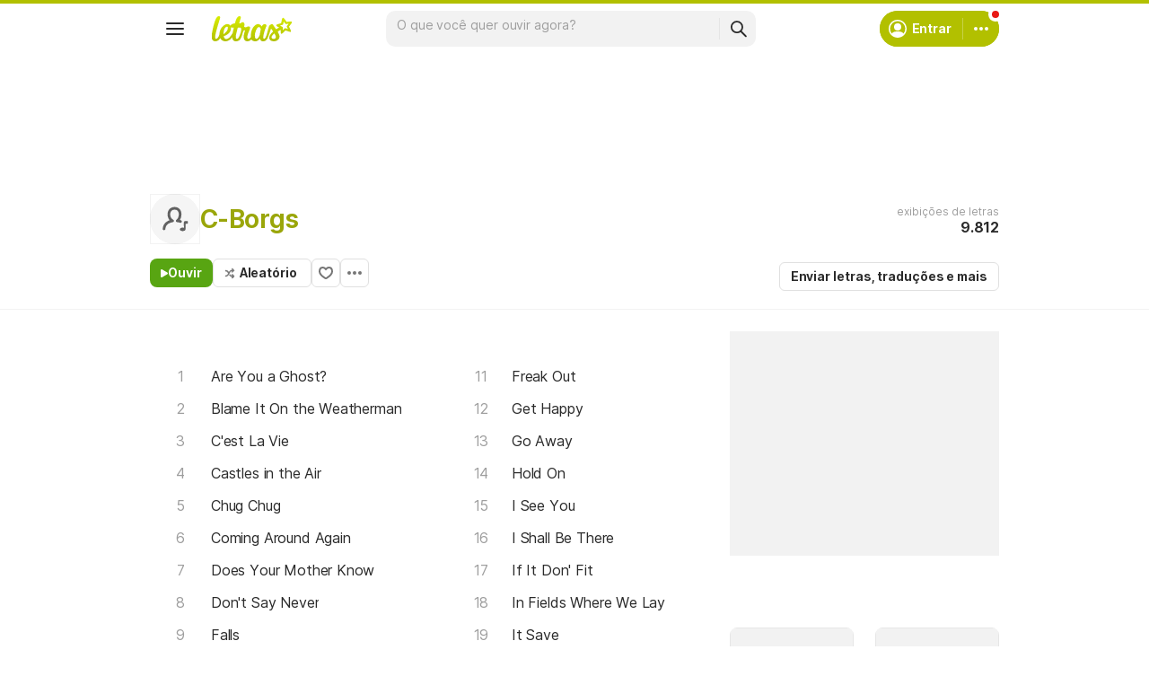

--- FILE ---
content_type: text/html; charset=utf-8
request_url: https://ssi.letras.mus.br/artist/21026/favorite.ssi?dns=c-borgs
body_size: -32
content:
<a data-id="21026" data-name="artist" data-params="dns=c-borgs" data-text="Adicionar aos favoritos" data-activetext="Adicionar aos favoritos" class="buttonFavorite" title="Adicionar aos favoritos" href="javascript:;">Adicionar aos favoritos</a>

--- FILE ---
content_type: text/html; charset=utf-8
request_url: https://www.google.com/recaptcha/api2/aframe
body_size: 152
content:
<!DOCTYPE HTML><html><head><meta http-equiv="content-type" content="text/html; charset=UTF-8"></head><body><script nonce="IGv6EZFwC2iXD-RRW9CkzA">/** Anti-fraud and anti-abuse applications only. See google.com/recaptcha */ try{var clients={'sodar':'https://pagead2.googlesyndication.com/pagead/sodar?'};window.addEventListener("message",function(a){try{if(a.source===window.parent){var b=JSON.parse(a.data);var c=clients[b['id']];if(c){var d=document.createElement('img');d.src=c+b['params']+'&rc='+(localStorage.getItem("rc::a")?sessionStorage.getItem("rc::b"):"");window.document.body.appendChild(d);sessionStorage.setItem("rc::e",parseInt(sessionStorage.getItem("rc::e")||0)+1);localStorage.setItem("rc::h",'1767291603004');}}}catch(b){}});window.parent.postMessage("_grecaptcha_ready", "*");}catch(b){}</script></body></html>

--- FILE ---
content_type: image/svg+xml
request_url: https://akamai.sscdn.co/letras/common/static/img/sprites/sprite-logos-5c0b111d.svg
body_size: 8129
content:
<?xml version="1.0" encoding="utf-8"?><svg width="173" height="146" viewBox="0 0 173 146" xmlns="http://www.w3.org/2000/svg" xmlns:xlink="http://www.w3.org/1999/xlink"><svg width="173" height="35" fill="none" viewBox="0 0 173 35" id="academy" xmlns="http://www.w3.org/2000/svg"><path fill-rule="evenodd" clip-rule="evenodd" d="M124.14 0c1.55 0 1.24 1.49 1.17 1.74l-.02.08c-.44 1.5-3.72 12.13-4.1 14.88v.1c-.22 1.73-.18 3.1.7 3.1 1 .02 2-1.01 3.06-3.98 0-.39 0-.78.04-1.17.44-5.11 4.8-7.86 6.57-8.04 1.35-.13 2.66.32 3.34 1.5a4 4 0 0 1 .45 1.46c.66 5.87-6.48 7.74-6.48 7.74v.03c.02.3.22 2.83 2.49 2.6 2-.2 4.06-2.66 5.13-4.14l.11-.4c.57-2.06 1.26-4.46 1.43-5l.04-.12.72-2.38c.61-1.86 3.95-1.84 3.39.53l-.02.06c-.05.2-.1.36-.15.46l-.01.01.02-.03a4.4 4.4 0 0 1 2.94-2.18l.12-.03c.56-.13 2.09-.41 3.03.76.42.52.68 1.03.78 1.83.06-.04 1.2-1.25 2.38-1.93a5.65 5.65 0 0 1 3.26-.7c1.75.3 2.64 1.72 2.74 3.54.07 1.32-.32 2.84-.58 3.74l-.08.25c-.2.65-.35 1.24-.52 1.86l-.1.36c-.17.65-1.48 4.7 2.09 2.63l.13-.08c-.02-.6.03-1.17.06-1.53.16-2.02 2.4-8.62 2.67-9.38.93-2.62 4.22-1.33 3.64.32l-.2.52c-.37.98-.66 1.8-.88 2.42l-.84 2.4-.28.81-.09.28a12.77 12.77 0 0 0-.74 3.08c0 .76.2 1.14.88 1.2 1.61.12 2.91-1.15 3.81-3.32.44-1.05 1.99-6 2.68-7.84.85-2.27 4.23-1.34 3.87.29-.3 1.38-2.04 6.44-2.43 7.6l-.53 1.6-.96 2.94 2.58-1.24c1.46-.72 2.08 1.14 1 1.74-1.1.63-2.53 1.25-4.06 1.91l-.48.2-2.18 5.8-.04.1c-.61 1.78-1.44 3.64-2.65 4.7a4.86 4.86 0 0 1-6.13.42c-1.56-1.14-2.49-4.36.55-7.8 1.13-1.27 3.7-2.7 7.72-4.29l.51-1.4.19-.52.1-.28a7.52 7.52 0 0 1-3.22 2.15c-2.75.85-3.87-.08-4.3-1.34l-.43.34c-2.06 1.66-7.23 2.76-5.97-3.07v-.05c.2-.83.76-2.8 1-3.73v-.05c.25-.93 1-2.7.49-3.49-.65-.99-1.95-.35-2.57.07h-.02c-.62.42-1.7 1.36-2.33 3.56l-.07.26c-.34 1.2-.7 2.35-.86 3.1v.03c-.17.8-.41 1.55-.54 2.22l-.01.09c-.28 1.44-.5 1.76-.9 2.08-.42.32-1.87.53-2.47-.18-.46-.55-.3-1.57.29-4.15.28-1.21.7-2.64 1.03-3.8l.19-.69c.4-1.46.6-2.25.12-2.77-.76-.84-2.46.08-3.22.89a6.23 6.23 0 0 0-1.44 2.48c-.32.9-.96 3.34-1.23 4.5l-.07.3c-.75 3.19-1.09 3.77-2.63 3.72-1.33-.05-1.4-1.18-1.26-2.27a8.07 8.07 0 0 1-4.95 2.3c-1.3.15-3.7-.42-4.98-3.11-.96 1.67-2.41 3.1-4.72 3.1-.1 0-.2 0-.31-.02h-.17c-2.34-.02-2.49-2.9-2.49-2.9l-.01.02c-.18.31-1.7 2.88-3.95 2.88-2.03 0-2.99-1.05-3.6-2.27a3.26 3.26 0 0 1-.23-.58c-1.49 2.72-3.27 2.85-4.14 2.85h-.24c-2.33-.02-2.48-2.9-2.48-2.9l-.01.02c-.18.31-1.7 2.88-3.94 2.88-2.02 0-3.18-.68-3.76-2.01-.2-.43-.26-.89-.34-1.46a8.69 8.69 0 0 1-3.25 2.9c-2.55 1.26-5.43.5-6.54-1.35-.15-.25-.3-.53-.43-.82-1.48 2.61-3.23 2.74-4.1 2.74h-.23c-2.32-.02-2.47-2.9-2.47-2.9l-.03.03c-.26.36-2.16 2.87-4.37 2.87-2.03 0-2.74-.68-3.31-2.01l-.03-.08c-.16-.36-.25-.6-.31-.99l-.01-.04c-.04-.24-.12-.42-.12-.92v-.1c-.07-.96-.06-1.86.2-3.36l.02-.08.1.03.53.17h.04l.05.02.09.03c.45.12.8.19 1.11.2.53.03.99-.09 1.34-.46.35-.38.43-.85.36-1.38a5.38 5.38 0 0 0-.32-1.14l-.03-.09-.04-.08c-.12-.3-.26-.66-.47-1.11l-.01-.04-.13-.28-.48-1.08c1.2-1.73 2.7-2.82 4.04-2.82 2.43 0 3.43 2.28 3.43 2.28.92-2.54 3.22-2.65 4-1.75.43.5.5 1.1-.06 2.02-.37.59-2.33 5.92-2.52 8.84v.16l-.01.01c-.03 1.02.22 1.51.6 1.65.6.06 1.28-.83 1.7-1.64a5.5 5.5 0 0 0 .56-2.38 9.26 9.26 0 0 1 1.56-5.45c2.56-3.91 6.23-4.46 7.8-2.8 1.54 1.63 1.07 3.08.86 3.62l-.01.02c-.21.52-.86 1.09-1.57 1-.7-.1-1.28-.44-1.14-1.37v-.02c.16-.95-.15-2.84-2.2-1-2.04 1.83-2.18 7.85-.94 9.35 1.53 1.86 4.04.35 5.24-1.2l.17-.22c.5-.65.94-1.18 1.27-1.6.03-.45.08-.92.14-1.41.52-4.53 3.76-8.1 6.2-8.1 2.43 0 3.43 2.27 3.43 2.27.91-2.54 3.21-2.65 4-1.75.42.5.5 1.1-.07 2.02-.37.59-2.33 5.92-2.51 8.84v.16l-.02.01v.07c-.01.97.24 1.45.62 1.58.58.06 1.27-.83 1.68-1.64l.04-.09c.28-.57.72-1.57 1.2-2.7v-.09l.06-.58c.53-4.53 3.77-8.1 6.21-8.1 1.88 0 2.91 1.35 3.28 1.96l.04-.16.04-.16.02-.07c1.12-4.3 2.23-8.25 4.6-8.25Zm39.94 24.81-.17.08c-2.42 1.22-4.4 2.63-5.14 4.12-.63 1.26-.08 2.3.73 2.54 1.15.34 2.3-.8 3.09-2.84l.02-.06 1.47-3.84Zm-61.7-15.5c-.95 0-2.28 1.54-3.21 4.71-.93 3.19-.36 5.9 1.02 5.9 1.37 0 3.02-3.03 3.04-3.87.02-.85.85-4.55.85-4.55.08-1.08-.74-2.2-1.7-2.2Zm-25.07 0c-.95 0-2.29 1.54-3.22 4.71-.93 3.19-.35 5.9 1.02 5.9 1.38 0 2.87-2.85 3.05-3.87l.01-.1c.2-1.06.67-3.18.84-4.45.16-1.32-.75-2.2-1.7-2.2Zm39.72 0c-.95 0-2.3 1.54-3.22 4.71-.93 3.19-.36 5.9 1.02 5.9 1.17 0 2.54-2.18 2.94-3.36v-.02l.04-.19.08-.46c.1-1.08.84-4.4.84-4.4.08-1.07-.74-2.18-1.7-2.18ZM131.7 9c-.98.1-3.1 1.38-3.06 6.7.78-.39 2.48-1.96 3.22-3.25.63-1.1 1.35-3.6-.16-3.45Z" fill="url(#aaa)"/><path fill-rule="evenodd" clip-rule="evenodd" d="M25.48 0c1.5 0 1.39 1.2 1.37 1.32v.01l-1.37 4.54h1.4c.17 0 .3-.74 1.74-.7 1.39.02 2.06 1 1.64 2.49l-.01.05c-.46 1.57.22 1.78 1.25 1.78 1.04 0 1.24-.52 2.59-.5 2.16.04 1.23 1.86 1.05 2.3l-.05.12c-.15.37-.35.9-1.03 2.52l-.1.22c-1.47 3.43-1.34 5.48.14 5.48.7 0 1.49-.8 2.11-1.6-.06-.98 0-2.13.16-3.47.54-4.47 3.83-8 6.3-8 2.48 0 3.5 2.24 3.5 2.24.93-2.5 3.27-2.61 4.06-1.72.44.48.52 1.07-.06 1.99-.37.58-2.37 5.85-2.56 8.73v.18c-.04 1 .22 1.49.61 1.63.6.05 1.3-.82 1.72-1.63.91-1.78 2.46-8.37 3.02-9.71.29-.69 1.44-1.31 1.95-1.58.3-.16 1.25-.26 1.71.5l.02.02c.47.77 2.73 3.9 2.73 3.9l.13-.1c.3-.17 1.08-.63 2.14-1.17-4.22-2.4-3.7-2.39 1.8-4.2l.09-.39c1.42-6.02 1.28-5.85 5.33-.6l.92-.1c5.5-.7 5.28-.53 1.35 4.45 2.7 5.85 2.9 5.64-3.38 3.53l-.41.34c-4.31 3.54-4.47 3.79-4.3-.93l-.06.03c-.96.45-2.15 1.26-2.15 1.26l.08.14c.3.56 1.5 2.78 1.62 3.77.34 3-3.05 4.83-5.04 4.83-5.07 0-4.57-3.6-4.04-5.05.26-.7 1.43-2.2 3.15-3.78-.24-.56-1.66-2.62-1.83-2.62-.07 0-1.82 5.3-2.77 7.54-1.7 4-4.05 3.91-5 3.91-2.36-.02-2.51-2.87-2.51-2.87l-.02.03c-.18.3-1.73 2.84-4 2.84-2.06 0-3.24-.67-3.83-1.98l-.04.05c-.74.86-2.01 1.93-3.74 1.93-2.9 0-3.13-2.8-3.25-4.16-.11-1.36.89-4.55 1.03-5l.01-.03c.15-.43.45-.8-.52-.8-1 0-1.71 3.99-2.6 5.93l-.12.24c-.91 1.97-1.9 3.82-5.2 3.82-2.25 0-3.13-2.2-3.25-4.02a7.62 7.62 0 0 1-5.85 4.04c-1 .1-3.75-.42-5.06-3.08-.97 1.66-2.45 3.06-4.79 3.06-2.83 0-3.5-3.52-3.19-5.33l.03-.16c.22-1.19 1.13-5.77 1.8-8.3l.1-.34C3.1 3.7 4.18 0 6.53 0c1.58 0 1.38 1.33 1.38 1.33l-.11.35c-.65 2-3.9 12.15-4.25 14.77l-.02.1c-.21 1.7-.17 3.06.72 3.06 1.02.01 2.04-1 3.1-3.93 0-.37.02-.75.05-1.16.44-5.05 4.87-7.77 6.67-7.94 1.37-.13 2.71.31 3.4 1.49.6-1.9 4.22-2.2 4.22-2.2V5.8c.1-.62.96-5.8 3.79-5.8Zm-7.55 9.48v-.05h.01c.3.05.73.04 1.37.04h1.24l-1.19 5.08-.04.07c-.32.6-2.73 4.84-5.44 5.1-2.36.23-2.51-2.37-2.52-2.58v-.02s7.23-1.84 6.57-7.64Zm22.36 4.36c.95-3.15 2.32-4.67 3.3-4.67.96 0 1.8 1.1 1.72 2.17 0 0-.85 3.67-.86 4.5-.03.84-1.71 3.84-3.12 3.84-1.4 0-1.99-2.69-1.04-5.84Zm17.35 1 .07-.05s1.12 1.16 1.44 2.7c.37 1.72-1.04 2.14-2.15 2.14-1.1 0-1.7-.74-1.75-1.64-.05-.92 1.99-2.78 2.4-3.14ZM24.3 9.49h2.06c.08.01 1.36.2.9 2.79-.12.65-.16 1.2-.82 3.07l-.03.09c-1.11 3.1-2.1 4.2-3.15 4.2-.92 0-.99-1.44-.75-3.2l.01-.05a73.01 73.01 0 0 1 1.67-6.54l.1-.36Zm-10.1-.67c1.53-.15.8 2.33.16 3.42a10.66 10.66 0 0 1-3.27 3.22c-.04-5.28 2.12-6.55 3.11-6.64Zm51.75-4.7 1.33 1.82.02.02c.65.87 1.2.62 3.4.3l.13-.01c-2.39 2.79-2.39 1.99-.62 5.14-3.42-1.32-2.57-1.52-5.26.98.17-3.57.66-2.78-2.62-4.4 2.71-.75 2.88-.65 3.14-1.74l.48-2.1Z" fill="url(#aab)"/><defs><linearGradient id="aaa" x1="122.02" y1="0" x2="122.02" y2="35.05" gradientUnits="userSpaceOnUse"><stop stop-color="#D75CFF"/><stop offset="1" stop-color="#6E24E0"/></linearGradient><linearGradient id="aab" x1="37" y1="0" x2="37" y2="22" gradientUnits="userSpaceOnUse"><stop stop-color="#EBEF00"/><stop offset="1" stop-color="#C0C400"/></linearGradient></defs></svg><svg width="132" height="29" fill="none" viewBox="0 0 132 29" id="cw-negative" y="64" xmlns="http://www.w3.org/2000/svg"><g clip-path="url(#aba)"><path d="M102.11 15.82a1 1 0 0 1-.73-.32c-2.79-3.03-7.42-4.54-12.41-4.02a.98.98 0 0 1-1.08-.85.97.97 0 0 1 .87-1.05c5.61-.59 10.88 1.15 14.08 4.64.37.39.33 1-.07 1.35a.99.99 0 0 1-.66.24Z" fill="#6624B2"/><path d="m107.48 2.67 21.51.8a3.06 3.06 0 0 1 3.05 3.1l-.56 18.9c-.05 1.67-1.5 3-3.24 2.95l-21.52-.8a3.2 3.2 0 0 1-2.2-.94l-9.74-9.91a2.64 2.64 0 0 1 .11-3.83l10.34-9.44c.6-.55 1.42-.85 2.25-.83Zm-4.76 9.98a2.5 2.5 0 0 0-2.6 2.36 2.45 2.45 0 0 0 2.45 2.49 2.5 2.5 0 0 0 2.6-2.37 2.45 2.45 0 0 0-2.45-2.48Z" fill="url(#abb)"/><path d="m128.61 4.3-20.85-.78a3.17 3.17 0 0 0-2.22.82l-9.43 8.6a2.65 2.65 0 0 0-.11 3.83l8.9 9.04c.57.58 1.34.9 2.16.93l20.86.79c1.35.03 2.49-1 2.53-2.3l.55-18.5a2.4 2.4 0 0 0-2.38-2.42Zm-32.1 9.47 9.44-8.6a2.69 2.69 0 0 1 1.88-.7l20.86.79c1.09.03 1.36.49 1.33 1.54l-.56 18.49c-.03 1.05-.51 1.31-1.6 1.28L107 25.78c-.7-.02-1.36-.3-1.84-.79l-8.38-9.12c-.43-.43-.57-.5-.56-1.1.02-.6-.15-.58.3-1Z" fill="#fff"/><path fill-rule="evenodd" clip-rule="evenodd" d="M86.82 14.34c.14.26.28.56.44.89-4.25-1.44-2.6-1.72-5.88 1.3.09-4.4.7-3.1-3.26-5.21 4.32-1.28 3.41-.26 4.25-4.6l1.54 2.15c.65.9 1.64.77 4.2.36l-1.01 1.23c.54.55 1.15 1.03 1.79 1.44l2.68-3.43c2.12-2.73-4.06-1.39-5.77-1.18C81.18.76 81 .81 79.5 8.62l-4.67 1.45c-2.37.96.2 2.4 2.35 3.4-2.07 1.06-3.48 1.94-3.48 1.94s-2.8-3.93-3.38-4.91c-.58-.98-1.76-.85-2.14-.65-.65.34-2.07 1.13-2.43 2-.7 1.68-2.62 10-3.76 12.23-.52 1.02-1.38 2.13-2.13 2.05-.48-.18-.8-.78-.76-2.05v-.11c.19-3.62 2.72-10.38 3.18-11.12.73-1.15.63-1.9.09-2.52-1-1.12-3.9-.97-5.05 2.18 0 0-1.27-2.83-4.34-2.83-3.08 0-7.16 4.46-7.83 10.1-.2 1.67-.28 3.13-.2 4.36-.78 1.02-1.77 2.02-2.62 2.02-1.83 0-2-2.58-.18-6.9 1.03-2.43 1.25-3.08 1.45-3.58.2-.5 1.52-3.36-1.22-3.4-1.67-.03-2.03.95-3.32.95-1.28 0-2.1-.12-1.52-2.1.56-1.93-.3-3.5-2.03-3.54-1.78-.04-1.94 1.22-2.15 1.22h-1.74l1.71-5.72s.65-2.25-1.3-2.25c-3.75 0-5.11 7.97-5.11 7.97s-4.5.38-5.24 2.77c-.86-1.48-2.52-2.04-4.22-1.87-2.23.22-7.73 3.63-8.27 10-.05.52-.07 1-.06 1.47-1.33 3.68-2.6 4.97-3.86 4.96-1.13-.01-1.17-1.79-.87-4C4.9 18.49 9.81 3.1 9.81 3.1S10.46.84 8.5.84c-2.98 0-4.71 5.44-6.13 10.78C1.5 14.96.27 21.31.08 22.4c-.4 2.27.57 6.4 4.09 6.4 2.9 0 4.6-1.46 5.82-3.55 1.61 3.36 5.17 3.69 6.4 3.57a8.8 8.8 0 0 0 7.14-4.78c.15 2.3 1.38 4.76 4.16 4.76 4.28 0 5.3-2.23 6.48-4.81 1.1-2.44 1.99-7.47 3.23-7.47 1.25 0 .82.5.64 1.05-.17.56-1.42 4.59-1.28 6.3.14 1.71.56 4.93 4.17 4.93a5.8 5.8 0 0 0 4.57-2.19c.72 1.66 2.3 2.19 4.86 2.19 3.02 0 4.87-3.3 4.87-3.3s.32 3.28 3.26 3.3h.07c1.1 0 3.9.42 6-4.62 1.18-2.82 3.35-9.5 3.44-9.5.2 0 1.97 2.6 2.27 3.3-2.12 1.99-3.59 3.89-3.9 4.77-.67 1.82-1.16 6.05 5.14 6.05 2.46 0 6.55-1.98 6.12-5.77-.16-1.44-2.1-4.93-2.1-4.93s2.4-1.66 3.54-1.94c-.11 5.98.09 5.47 5.45.56 5.95 2.01 7.09 2.58 5.66-.7a15.45 15.45 0 0 1-3.35-1.68Zm-69.18-1.77c1.89-.18.99 2.93.2 4.3a13.35 13.35 0 0 1-4.08 4.05c-.06-6.63 2.63-8.23 3.88-8.35Zm6.48 7.18-.1.03s-3.19 6.17-6.8 6.52c-3.06.3-3.15-3.27-3.15-3.27s9-2.32 8.18-9.65l-.01-.06c.38.07 1.02.23 1.88.23h1.44s-.85 3.38-1.44 6.2Zm9.7-2.86c-.15.83-.2 1.52-1.02 3.87-1.4 4-2.65 5.43-3.96 5.42-1.13-.02-1.21-1.83-.92-4.03.3-2.22 2.17-8.68 2.17-8.68h2.56s1.75.07 1.17 3.42Zm22.4-1.2s-1.05 4.61-1.07 5.66c-.03 1.05-2.12 4.83-3.85 4.83-1.74 0-2.46-3.39-1.29-7.35 1.18-3.96 2.86-5.87 4.07-5.87 1.2 0 2.24 1.39 2.13 2.73Zm14.5 10.49c-1.37 0-2.12-.93-2.19-2.07-.06-1.28 3.07-4.02 3.07-4.02a8 8 0 0 0 1.79 3.4c.45 2.17-1.3 2.69-2.67 2.69Z" fill="#fff"/><path d="M96.95 16.41c-4.37 0-8.97-1.32-12.04-4.64a.94.94 0 0 1 .07-1.36 1 1 0 0 1 1.38.07c3.84 4.15 10.52 4.7 15.43 3.4a.98.98 0 0 1 1.2.68.95.95 0 0 1-.69 1.17c-1.64.44-3.48.68-5.35.68Z" fill="#D0B3FF"/><path d="m117.57 19.7.02-.66c.02-.53.15-1.02.4-1.46.25-.45.6-.8 1.06-1.06a3.15 3.15 0 0 1 1.67-.37c.67.02 1.23.17 1.67.45.45.28.79.65 1.01 1.1.22.47.33.96.31 1.5l-.02.67a3.1 3.1 0 0 1-.4 1.47c-.25.44-.6.8-1.07 1.06-.46.26-1.03.38-1.69.36a3.18 3.18 0 0 1-1.66-.45 2.74 2.74 0 0 1-1-1.12 3.19 3.19 0 0 1-.3-1.48Zm2.21-.6-.02.67c0 .23.05.46.16.7.12.22.34.34.67.35.35 0 .58-.1.7-.32.12-.21.18-.45.19-.7l.02-.66c0-.24-.04-.48-.14-.71-.1-.24-.33-.36-.7-.37-.32 0-.55.1-.68.33s-.19.46-.2.7v.01Zm-8.76-6.77.02-.67c.01-.54.14-1.03.4-1.48.25-.44.61-.8 1.07-1.05a3.16 3.16 0 0 1 1.66-.36c.66.01 1.22.17 1.67.45.45.28.78.65 1 1.1.23.46.33.96.32 1.5l-.02.67a3.09 3.09 0 0 1-.4 1.47c-.25.44-.6.79-1.07 1.04-.46.26-1.03.37-1.68.36a3.2 3.2 0 0 1-1.66-.45 2.69 2.69 0 0 1-1-1.1 3.14 3.14 0 0 1-.31-1.48Zm2.23-.61-.01.66c0 .25.04.48.15.7.11.23.33.35.65.36.35 0 .58-.1.7-.32.12-.21.18-.45.19-.7l.01-.66a1.6 1.6 0 0 0-.13-.71c-.1-.24-.33-.36-.7-.37-.32 0-.55.1-.67.34-.11.23-.18.46-.18.7Zm-1.42 10.2 9.22-12.36 1.78.05-9.22 12.35-1.78-.04Z" fill="#fff"/></g><defs><linearGradient id="abb" x1="94.01" y1="28.42" x2="117.93" y2="-6.89" gradientUnits="userSpaceOnUse"><stop stop-color="#6E24E0"/><stop offset="1" stop-color="#D75CFF"/></linearGradient><clipPath id="aba"><path fill="#fff" transform="translate(0 .84)" d="M0 0h132v28H0z"/></clipPath></defs></svg><svg width="132" height="29" fill="none" viewBox="0 0 132 29" id="cw-positive" y="93" xmlns="http://www.w3.org/2000/svg"><g clip-path="url(#aca)"><path d="M102.11 15.14a1 1 0 0 1-.73-.32c-2.79-3.03-7.42-4.53-12.41-4a.98.98 0 0 1-1.08-.86.97.97 0 0 1 .87-1.06c5.61-.58 10.88 1.15 14.08 4.64.37.4.33 1-.07 1.36a.99.99 0 0 1-.66.24Z" fill="#6F1FBF"/><path d="m107.48 2 21.51.8a3.06 3.06 0 0 1 3.05 3.1l-.56 18.9c-.05 1.67-1.5 2.99-3.24 2.95l-21.52-.81a3.2 3.2 0 0 1-2.2-.94l-9.74-9.9a2.64 2.64 0 0 1 .11-3.84l10.34-9.43c.6-.55 1.42-.85 2.25-.83Zm-4.76 9.98a2.5 2.5 0 0 0-2.6 2.36 2.45 2.45 0 0 0 2.45 2.48 2.5 2.5 0 0 0 2.6-2.36 2.45 2.45 0 0 0-2.45-2.48Z" fill="url(#acb)"/><path d="m128.61 3.63-20.85-.79a3.17 3.17 0 0 0-2.22.83l-9.43 8.6A2.65 2.65 0 0 0 96 16.1l8.9 9.05c.57.58 1.34.9 2.16.92l20.86.8c1.35.03 2.49-1 2.53-2.31l.55-18.5a2.4 2.4 0 0 0-2.38-2.42Zm-32.1 9.47 9.44-8.6a2.69 2.69 0 0 1 1.88-.7l20.86.79c1.09.02 1.36.48 1.33 1.54l-.56 18.48c-.03 1.06-.51 1.32-1.6 1.3L107 25.1c-.7-.02-1.36-.3-1.84-.79l-8.38-9.12c-.43-.44-.57-.5-.56-1.1.02-.6-.15-.59.3-1Z" fill="#fff"/><path fill-rule="evenodd" clip-rule="evenodd" d="M86.82 13.67c.14.26.28.55.44.89-4.25-1.44-2.6-1.72-5.88 1.29.09-4.4.7-3.09-3.26-5.2 4.32-1.28 3.41-.26 4.25-4.61l1.54 2.15c.65.9 1.64.77 4.2.37L87.1 9.8c.54.55 1.15 1.03 1.79 1.44l2.68-3.43c2.12-2.73-4.06-1.4-5.77-1.18C81.18.1 81 .14 79.5 7.95l-4.67 1.44c-2.37.97.2 2.4 2.35 3.41-2.07 1.06-3.48 1.94-3.48 1.94s-2.8-3.94-3.38-4.91c-.58-.98-1.76-.85-2.14-.65-.65.33-2.07 1.12-2.43 2-.7 1.68-2.62 9.99-3.76 12.23-.52 1.01-1.38 2.13-2.13 2.05-.48-.18-.8-.79-.76-2.05v-.11c.19-3.62 2.72-10.38 3.18-11.12.73-1.16.63-1.9.09-2.52-1-1.12-3.9-.97-5.05 2.17 0 0-1.27-2.83-4.34-2.83-3.08 0-7.16 4.46-7.83 10.1-.2 1.68-.28 3.14-.2 4.37-.78 1.02-1.77 2.02-2.62 2.02-1.83 0-2-2.58-.18-6.91 1.03-2.42 1.25-3.07 1.45-3.57.2-.5 1.52-3.37-1.22-3.4-1.67-.04-2.03.94-3.32.94-1.28 0-2.1-.11-1.52-2.1.56-1.92-.3-3.5-2.03-3.54-1.78-.04-1.94 1.22-2.15 1.22h-1.74l1.71-5.71s.65-2.26-1.3-2.26c-3.75 0-5.11 7.98-5.11 7.98s-4.5.38-5.24 2.77c-.86-1.48-2.52-2.04-4.22-1.88-2.23.22-7.73 3.64-8.27 10.01-.05.52-.07 1-.06 1.46-1.33 3.69-2.6 4.98-3.86 4.97-1.13-.02-1.17-1.8-.87-4 .5-3.66 5.41-19.05 5.41-19.05S10.46.16 8.5.16c-2.98 0-4.71 5.44-6.13 10.8C1.5 14.28.27 20.62.08 21.72c-.4 2.27.57 6.4 4.09 6.4 2.9 0 4.6-1.46 5.82-3.55 1.61 3.36 5.17 3.68 6.4 3.56a8.8 8.8 0 0 0 7.14-4.77c.15 2.29 1.38 4.76 4.16 4.76 4.28 0 5.3-2.23 6.48-4.82 1.1-2.44 1.99-7.46 3.23-7.46 1.25 0 .82.5.64 1.05-.17.56-1.42 4.58-1.28 6.3.14 1.7.56 4.93 4.17 4.93a5.8 5.8 0 0 0 4.57-2.19c.72 1.66 2.3 2.19 4.86 2.19 3.02 0 4.87-3.3 4.87-3.3s.32 3.27 3.26 3.3h.07c1.1 0 3.9.42 6-4.62C65.74 20.69 67.91 14 68 14c.2 0 1.97 2.6 2.27 3.3-2.12 1.99-3.59 3.89-3.9 4.77-.67 1.81-1.16 6.05 5.14 6.05 2.46 0 6.55-1.98 6.12-5.78-.16-1.43-2.1-4.92-2.1-4.92s2.4-1.67 3.54-1.94c-.11 5.98.09 5.47 5.45.56 5.95 2 7.09 2.58 5.66-.7a15.45 15.45 0 0 1-3.35-1.68ZM17.64 11.9c1.89-.19.99 2.93.2 4.3a13.35 13.35 0 0 1-4.08 4.05c-.06-6.63 2.63-8.23 3.88-8.35Zm6.48 7.18-.1.03s-3.19 6.16-6.8 6.52c-3.06.3-3.15-3.27-3.15-3.27s9-2.32 8.18-9.65l-.01-.06c.38.07 1.02.23 1.88.23h1.44s-.85 3.38-1.44 6.2Zm9.7-2.86c-.15.83-.2 1.52-1.02 3.87-1.4 4-2.65 5.43-3.96 5.41-1.13 0-1.21-1.82-.92-4.02.3-2.22 2.17-8.68 2.17-8.68h2.56s1.75.06 1.17 3.42Zm22.4-1.2s-1.05 4.61-1.07 5.66c-.03 1.05-2.12 4.83-3.85 4.83-1.74 0-2.46-3.39-1.29-7.35 1.18-3.96 2.86-5.87 4.07-5.87 1.2 0 2.24 1.38 2.13 2.72Zm14.5 10.49c-1.37 0-2.12-.94-2.19-2.07-.06-1.28 3.07-4.02 3.07-4.02a8 8 0 0 0 1.79 3.4c.45 2.16-1.3 2.69-2.67 2.69Z" fill="url(#acc)"/><path d="M96.95 15.74c-4.37 0-8.97-1.32-12.04-4.65a.94.94 0 0 1 .07-1.35 1 1 0 0 1 1.38.07c3.84 4.14 10.52 4.7 15.43 3.4a.98.98 0 0 1 1.2.68.95.95 0 0 1-.69 1.17c-1.64.44-3.48.68-5.35.68Z" fill="#491A75"/><path d="m117.57 19.03.02-.66c.02-.53.15-1.02.4-1.47.25-.44.6-.8 1.06-1.06a3.15 3.15 0 0 1 1.67-.36c.67.01 1.23.16 1.67.45.45.28.79.65 1.01 1.1.22.46.33.96.31 1.5l-.02.67a3.1 3.1 0 0 1-.4 1.46c-.25.45-.6.8-1.07 1.06-.46.27-1.03.39-1.69.37a3.18 3.18 0 0 1-1.66-.46 2.74 2.74 0 0 1-1-1.11 3.19 3.19 0 0 1-.3-1.49Zm2.21-.6-.02.66c0 .24.05.47.16.7.12.23.34.35.67.36.35 0 .58-.1.7-.32s.18-.45.19-.7l.02-.66c0-.24-.04-.48-.14-.72-.1-.23-.33-.35-.7-.36-.32 0-.55.1-.68.33-.13.22-.19.46-.2.7Zm-8.76-6.78.02-.66c.01-.54.14-1.04.4-1.48.25-.44.61-.8 1.07-1.05a3.16 3.16 0 0 1 1.66-.37c.66.02 1.22.17 1.67.45.45.29.78.66 1 1.11.23.46.33.96.32 1.5l-.02.66a3.09 3.09 0 0 1-.4 1.48c-.25.44-.6.78-1.07 1.04-.46.25-1.03.37-1.68.35a3.2 3.2 0 0 1-1.66-.45 2.69 2.69 0 0 1-1-1.1 3.14 3.14 0 0 1-.31-1.48Zm2.23-.6-.01.66c0 .25.04.48.15.7.11.23.33.35.65.35.35.01.58-.1.7-.3.12-.23.18-.46.19-.7l.01-.67c.01-.24-.03-.48-.13-.72-.1-.23-.33-.35-.7-.36-.32-.01-.55.1-.67.34-.11.23-.18.46-.18.7Zm-1.42 10.2 9.22-12.36 1.78.05-9.22 12.35-1.78-.05Z" fill="#fff"/></g><defs><linearGradient id="acb" x1="94.01" y1="27.75" x2="117.93" y2="-7.57" gradientUnits="userSpaceOnUse"><stop stop-color="#6E24E0"/><stop offset="1" stop-color="#D75CFF"/></linearGradient><linearGradient id="acc" x1="-.01" y1="28.14" x2="15.63" y2="-23.13" gradientUnits="userSpaceOnUse"><stop stop-color="#C2C800"/><stop offset="1" stop-color="#E3E600"/></linearGradient><clipPath id="aca"><path fill="#fff" transform="translate(0 .16)" d="M0 0h132v28H0z"/></clipPath></defs></svg><svg width="77" height="24" fill="none" viewBox="0 0 77 24" id="letras" y="122" xmlns="http://www.w3.org/2000/svg"><path fill="url(#ada)" fill-rule="evenodd" d="M70.228 6.88c.54.777 1.373.66 3.507.317-2.29 3.015-2.305 1.73-.703 5.14-3.558-1.234-2.177-1.473-4.921 1.108.072-3.767.582-2.644-2.736-4.46 3.62-1.097 2.861-.222 3.564-3.95l1.29 1.845Zm-55.466 3.177c1.583-.16.829 2.514.163 3.684-.781 1.372-2.579 3.05-3.404 3.471-.05-5.681 2.202-7.05 3.241-7.155Zm10.42.769h2.148s1.464.056.972 2.934c-.121.71-.168 1.304-.85 3.317-1.164 3.433-2.215 4.654-3.311 4.643-.95-.01-1.018-1.563-.772-3.452.248-1.903 1.814-7.442 1.814-7.442Zm-6.568-.13c.321.065.854.199 1.57.199h1.208s-.711 2.9-1.2 5.317c-.05.011-.084.028-.084.028s-2.671 5.281-5.7 5.586c-2.554.256-2.629-2.804-2.629-2.804s7.528-1.99 6.842-8.27l-.007-.055Zm28.436 2.03s-.872 3.958-.895 4.857c-.022.9-1.767 4.137-3.221 4.137-1.455 0-2.059-2.9-1.074-6.295.984-3.395 2.394-5.037 3.4-5.037 1.007 0 1.88 1.192 1.79 2.338Zm12.877 3.778s1.155 1.258 1.495 2.91c.383 1.859-1.084 2.307-2.233 2.307s-1.78-.8-1.83-1.77c-.056-1.099 2.567-3.447 2.567-3.447ZM54.03 20.01c.988-2.418 2.803-8.147 2.876-8.147.174 0 1.649 2.228 1.904 2.83-1.782 1.705-3.007 3.334-3.275 4.09-.551 1.557-.967 5.184 4.308 5.184 2.063 0 5.483-1.696 5.122-4.947-.137-1.233-1.756-4.221-1.756-4.221s2.003-1.43 2.966-1.667c-.095 5.13.07 4.693 4.555.483 6.336 2.191 6.156 2.386 3.317-3.68l2.584-3.396C78.41 4.2 73.24 5.349 71.809 5.53 67.936-.067 67.783-.024 66.53 6.672l-3.9 1.239c-1.99.824.163 2.053 1.96 2.924a43.943 43.943 0 0 0-2.908 1.658s-2.347-3.373-2.83-4.211c-.482-.84-1.469-.729-1.791-.557-.54.288-1.733.966-2.033 1.71-.581 1.443-2.19 8.568-3.145 10.486-.434.872-1.16 1.827-1.78 1.757-.41-.15-.68-.67-.641-1.754v-.01l.001-.015v-.017l.002-.018.002-.033c.156-3.103 2.274-8.898 2.662-9.533.604-.99.524-1.632.067-2.158-.832-.96-3.259-.835-4.22 1.863 0 0-1.062-2.427-3.635-2.427-2.572 0-5.994 3.824-6.553 8.658-.166 1.437-.235 2.686-.162 3.743-.657.875-1.482 1.732-2.198 1.732-1.532 0-1.678-2.215-.145-5.925.856-2.073 1.04-2.63 1.208-3.058.167-.427 1.278-2.884-1.019-2.921-1.398-.023-1.701.817-2.775.817-1.074 0-1.755-.1-1.274-1.797.468-1.65-.25-3.004-1.705-3.037-1.488-.035-1.62 1.046-1.799 1.046h-1.454l1.435-4.9S28.442 0 26.802 0c-3.133 0-4.275 6.834-4.275 6.834s-3.76.325-4.38 2.375c-.72-1.264-2.11-1.748-3.533-1.605-1.87.188-6.474 3.118-6.928 8.58-.036.44-.05.857-.046 1.253-1.115 3.159-2.169 4.263-3.226 4.253-.95-.01-.981-1.533-.732-3.422.414-3.143 4.53-16.334 4.53-16.334S8.755 0 7.114 0C4.62 0 3.17 4.662 1.988 9.246 1.25 12.108.226 17.545.068 18.482c-.328 1.949.477 5.486 3.419 5.486 2.428 0 3.86-1.247 4.874-3.04 1.351 2.88 4.322 3.159 5.359 3.054 1.788-.18 4.481-1.087 5.975-4.09.12 1.96 1.15 4.076 3.48 4.076 3.58 0 4.433-1.906 5.418-4.126.929-2.09 1.667-6.396 2.707-6.396 1.04 0 .686.42.537.9-.149.479-1.193 3.926-1.074 5.395.12 1.47.47 4.227 3.486 4.227 1.835 0 3.063-.934 3.826-1.873.602 1.418 1.933 1.873 4.071 1.873 2.528 0 4.077-2.833 4.077-2.833s.263 2.815 2.725 2.832h.06c.921.004 3.257.36 5.023-3.956Z" clip-rule="evenodd"/><defs><linearGradient id="ada" x1="38.5" x2="38.5" y1="0" y2="24" gradientUnits="userSpaceOnUse"><stop stop-color="#D8ED00"/><stop offset="1" stop-color="#B2C000"/></linearGradient></defs></svg><svg width="173" height="29" fill="none" viewBox="0 0 173 29" id="premium" y="35" xmlns="http://www.w3.org/2000/svg"><path fill-rule="evenodd" clip-rule="evenodd" d="M134.13 6.41a1.81 1.81 0 1 0-.01-3.62 1.81 1.81 0 0 0 0 3.62ZM86.85 5.16c-1.41-.04-2.03.46-2.23.7-.2.24-.7.86-.7 1.84 0 .97.23 1.42.7 1.84 1.07.96 1.1 1.62.85 3.08a18.43 18.43 0 0 1-.8 2.96c-1.1 3.15-1.86 3.88-3.1 4.27-.82.24-1.48.27-2.29.07a11.4 11.4 0 0 0 2.46-5.84c.15-1.35.22-2.52.15-3.52a5.33 5.33 0 0 0-.42-1.99c-.58-1.33-1.74-2.01-3.77-2.01-1.41 0-2.54 1.01-3.23 1.85.24-1.18.24-2.25-.6-2.6a46.8 46.8 0 0 1-2.41 3.47c.59 1.3 1.37 2.57 1.57 4 .15 1.13-.63 1.98-1.76 1.92a7 7 0 0 1-1.71-.38c-1.15 4.3-2.45 8.57-3.78 12.83 0 0-.2 1.35 1.35 1.35 3.18 0 4.26-6.98 4.82-9.15.27.48 1.44 2.36 3.57 2.36.7 0 1.46-.3 2.21-.82.53.4 1.45.84 2.8.84 2.46 0 4.3-2.05 5.24-4.13.88-1.97 1.58-6.01 2.57-6.01.75 0 .7.27.5.84-.14.45-1.12 3.7-1 5.07.1 1.38.33 4.23 3.2 4.23 1.7 0 3.82-1.88 4.55-2.76a5.01 5.01 0 0 0 4.87 2.93c1.82-.2 3.6-.94 4.92-2.3-.14 1.1-.07 2.22 1.26 2.26 1.53.05 1.86-.52 2.61-3.7.37-1.6.73-3.23 1.3-4.77a6.21 6.21 0 0 1 1.43-2.47c.75-.81 2.45-1.72 3.2-.9.47.53.28 1.32-.12 2.77l-.37 1.33c-.3 1.04-.6 2.08-.84 3.14-.6 2.56-.75 3.58-.29 4.13.6.7 2.04.5 2.45.17.91-.7.9-2.23 1.18-3.28.3-1.18.6-2.36.93-3.53l.27-.93c.62-2.19 1.69-3.12 2.3-3.53l.03-.01c.62-.41 1.91-1.05 2.56-.07.4.63.01 1.89-.3 2.84-.21.7-.4 1.43-.59 2.15-.2.76-.43 1.53-.6 2.3-1.25 5.8 3.9 4.7 5.94 3.05l.43-.33c.43 1.25 1.54 2.17 4.28 1.32a6.92 6.92 0 0 0 2.56-1.5c.5 1.96 2.76 1.84 4.3 1.36.9-.28 1.77-.8 2.6-1.56-.28 2.9 4.16 2.47 6.72.1l1.01-.9-.13.56c-.14 1.1-.07 2.22 1.26 2.26 1.53.05 1.86-.52 2.61-3.7l.07-.3c.28-1.15.9-3.58 1.23-4.47a6.2 6.2 0 0 1 1.43-2.47c.75-.81 2.45-1.72 3.2-.9.47.53.28 1.32-.12 2.77l-.37 1.32a71.3 71.3 0 0 0-.84 3.15c-.6 2.56-.75 3.58-.29 4.13.6.7 2.04.5 2.46.17.64-.5.76-1.4.9-2.15.07-.36.17-.74.27-1.13.4-1.5.78-2.98 1.2-4.46.63-2.19 1.7-3.12 2.31-3.53.73-.48 1.96-1.02 2.58-.08.41.63.01 1.89-.29 2.84l-.6 2.15c-.2.77-.43 1.53-.6 2.3-1.24 5.8 3.9 4.7 5.95 3.05l.63-.49c1.1-.84.14-1.88-.58-1.3-3.24 2.54-2.25-1.97-2.08-2.62.54-2 1.38-4.07 1.27-6.18-.1-1.81-.98-3.22-2.72-3.52-.98-.17-2.41.21-3.25.7-1.17.67-2.3 1.88-2.36 1.92-.1-.8-.36-1.3-.78-1.82-.78-.97-2.03-.99-3.14-.73a4.52 4.52 0 0 0-2.94 2.2c.09-.16.13-.35.18-.53.56-2.36-2.76-2.37-3.38-.53l-.34 1.13c-.62 2.1-1.25 4.22-1.83 6.34l-.43 1.46c-.61.65-.74.7-1.74 1.46-.99.77-2.85 1.4-2.34-.16l1.14-3.42c.64-1.9 1.85-5.5 2.1-6.62.35-1.61-3.01-2.55-3.86-.28-.33.9-.87 2.52-1.39 4.08-.54 1.63-1.05 3.18-1.27 3.72-.9 2.16-2.19 3.42-3.79 3.3-.68-.06-.88-.44-.88-1.2 0-.7.38-1.95.74-3.06l1.2-3.48c.34-.97.71-1.95 1.08-2.92.57-1.64-2.7-2.92-3.62-.32-.27.76-2.5 7.33-2.66 9.34l-.03.43c-.75.93-1.65 1.42-2.68 1.34-.68-.05-.88-.43-.88-1.18 0-.7.38-1.96.75-3.07.38-1.16.8-2.32 1.2-3.48.34-.98.7-1.95 1.07-2.92.58-1.64-2.7-2.92-3.62-.32-.27.76-2.5 7.33-2.65 9.34-.04.5-.08 1.01-.07 1.52l-.13.08c-3.37 1.96-2.37-1.58-2.1-2.5.56-2.01 1.41-4.17 1.3-6.3-.1-1.81-.98-3.22-2.72-3.52-.98-.17-2.41.21-3.25.7a11.1 11.1 0 0 0-2.25 1.8c-.04.04-.07.09-.12.12-.1-.8-.36-1.3-.77-1.82-.78-.97-2.03-.99-3.14-.73a4.39 4.39 0 0 0-2.92 2.17l.15-.5c.56-2.36-2.75-2.37-3.37-.53-.27.83-.5 1.67-.75 2.5-.55 1.78-1.04 3.57-1.53 5.37-1.06 1.47-3.11 3.92-5.1 4.11-2.27.23-2.46-2.28-2.48-2.58v-.03s7.1-1.86 6.44-7.7c-.2-1.95-1.82-3.14-3.77-2.95-1.77.18-6.1 2.91-6.53 8-.09.94-.04 1.9.13 2.84-.93 1.24-2.07 2.13-2.75 2.13-1.45 0-1.59-2.07-.13-5.56.4-.96.77-1.93 1.16-2.9.18-.45 1.1-2.3-1.04-2.33-1.32-.03-1.52.5-2.55.5-1.01 0-1.69-.2-1.23-1.8l.01-.05c.41-1.52-.25-2.51-1.62-2.54Zm14.69 4c-.98.1-3.1 1.38-3.05 6.67.77-.39 2.47-1.96 3.2-3.23.63-1.1 1.34-3.59-.15-3.44Zm-23.67 5.65a13.36 13.36 0 0 1-1.21 2.96l-1.06-1.69c-.48-.72-1.23-1.33-2.13-1.35 0 0-.05-.3.36-1.9.42-1.6 1.63-3.95 3.01-3.95 1.4 0 1.97 2.73 1.03 5.93Zm-4.66 1.5c-.14.14-.35.35-.28 1.4.1 1.53.74 1.84 1.7 1.84.34 0 .72-.2 1.13-.58-.44-.71-.87-1.42-1.32-2.12-.2-.3-.81-.96-1.23-.54Z" fill="url(#aea)"/><path fill-rule="evenodd" clip-rule="evenodd" d="M25.14 0c1.48 0 1.37 1.22 1.35 1.34v.01l-1.35 4.6h1.38c.17 0 .3-.75 1.72-.72 1.37.03 2.03 1.02 1.62 2.54l-.02.04c-.45 1.6.23 1.81 1.24 1.81 1.02 0 1.22-.53 2.55-.5 2.14.03 1.22 1.88 1.04 2.33l-.05.12c-.15.37-.34.92-1.02 2.55l-.1.23c-1.45 3.48-1.31 5.55.14 5.55.69 0 1.47-.8 2.09-1.62-.07-1 0-2.16.16-3.51.53-4.54 3.77-8.12 6.22-8.12 2.44 0 3.44 2.27 3.44 2.27.92-2.53 3.23-2.65 4.01-1.75.43.5.52 1.1-.06 2.03-.37.59-2.34 5.93-2.52 8.85v.1l-.02.08c-.03 1.02.23 1.5.62 1.65.59.06 1.27-.83 1.69-1.65.9-1.8 2.43-8.49 2.98-9.84.29-.7 1.42-1.33 1.93-1.6.3-.16 1.23-.27 1.69.5l.01.02c.46.79 2.7 3.95 2.7 3.95l.13-.09c.3-.18 1.06-.64 2.1-1.2-4.16-2.43-3.65-2.42 1.78-4.26l.09-.38c1.4-6.12 1.26-5.94 5.26-.6l.9-.12c5.43-.7 5.21-.53 1.34 4.51 2.67 5.93 2.87 5.72-3.33 3.58l-.41.35c-4.26 3.6-4.4 3.84-4.25-.94l-.06.02c-.94.47-2.11 1.29-2.11 1.29l.07.13c.3.57 1.48 2.83 1.6 3.83.34 3.05-3 4.9-4.97 4.9-5 0-4.51-3.66-3.99-5.12.26-.7 1.42-2.24 3.11-3.84-.24-.56-1.64-2.65-1.8-2.65-.07 0-1.8 5.37-2.73 7.64-1.68 4.05-4 3.97-4.93 3.97-2.34-.02-2.49-2.91-2.49-2.91l-.02.03c-.17.3-1.7 2.88-3.95 2.88-2.03 0-3.2-.68-3.77-2.01l-.04.05c-.73.88-1.98 1.96-3.69 1.96-2.86 0-3.1-2.84-3.2-4.22-.12-1.38.87-4.61 1.01-5.06l.01-.04c.15-.43.45-.8-.52-.8-.98 0-1.68 4.03-2.56 6l-.11.24c-.9 2-1.88 3.88-5.14 3.88-2.21 0-3.09-2.24-3.2-4.08a7.5 7.5 0 0 1-5.78 4.1c-.98.1-3.7-.43-4.98-3.13-.97 1.68-2.43 3.11-4.73 3.11-2.8 0-3.46-3.57-3.15-5.4l.03-.17c.22-1.2 1.11-5.85 1.78-8.42l.08-.34C3.06 3.75 4.12 0 6.45 0 8 0 7.8 1.35 7.8 1.35l-.11.35c-.64 2.03-3.84 12.32-4.2 14.98l-.01.1c-.22 1.73-.17 3.1.7 3.1 1.01.02 2.01-1.02 3.07-3.98 0-.38 0-.76.05-1.18.43-5.12 4.8-7.87 6.58-8.05 1.35-.13 2.67.32 3.35 1.5.58-1.92 4.16-2.22 4.16-2.22v-.06c.1-.63.94-5.89 3.74-5.89Zm-7.45 9.61v-.05h.01c.3.06.73.05 1.35.05h1.22l-1.17 5.15-.03.06c-.32.6-2.7 4.91-5.38 5.17-2.32.24-2.48-2.4-2.49-2.61v-.02s7.14-1.86 6.49-7.75Zm22.06 4.42C40.7 10.84 42.04 9.3 43 9.3s1.79 1.12 1.7 2.2c0 0-.83 3.72-.85 4.57-.02.84-1.68 3.89-3.07 3.89s-1.97-2.73-1.03-5.93Zm17.12 1.03.07-.07s1.1 1.18 1.42 2.74c.37 1.75-1.02 2.17-2.12 2.17-1.09 0-1.68-.75-1.73-1.66-.05-.93 1.96-2.82 2.36-3.18ZM23.97 9.6H26c.08.01 1.35.21.9 2.83-.12.67-.17 1.22-.81 3.11l-.04.1c-1.09 3.14-2.07 4.26-3.1 4.25-.9 0-.97-1.46-.74-3.24l.01-.05c.21-1.54 1.3-5.42 1.64-6.63l.1-.37ZM14 8.94c1.5-.15.8 2.36.16 3.47a10.65 10.65 0 0 1-3.23 3.26c-.04-5.34 2.09-6.63 3.07-6.73Zm51.06-4.76 1.3 1.84.03.03c.64.88 1.18.62 3.35.3l.13-.01c-2.35 2.82-2.35 2.01-.6 5.2-3.38-1.33-2.55-1.53-5.2 1 .17-3.62.65-2.81-2.59-4.45 2.68-.77 2.85-.67 3.1-1.78l.48-2.13Z" fill="url(#aeb)"/><defs><linearGradient id="aea" x1="173" y1="2.79" x2="160.91" y2="52.26" gradientUnits="userSpaceOnUse"><stop stop-color="#D75CFF"/><stop offset="1" stop-color="#6E24E0"/></linearGradient><linearGradient id="aeb" x1="36.51" y1="0" x2="36.51" y2="22.31" gradientUnits="userSpaceOnUse"><stop stop-color="#EBEF00"/><stop offset="1" stop-color="#C0C400"/></linearGradient></defs></svg></svg>

--- FILE ---
content_type: application/javascript; charset=utf-8
request_url: https://fundingchoicesmessages.google.com/f/AGSKWxWvcSOvJkptQWs-ILXEr7uvLMdV4BY_kQxFbg2xKduMw6Dan7fOpGM-PlifYPTg_1VqK5Q3lI_MgoGSMkoZzWcG_kWJgSHJ5SYFYRinQ4mAJnrt0_GwfyoVxzbHZpH_8cRppEszjMCHdjg-SOjrsUWj-uMWgPdmc75-ajRi-II5o_k2GAJMaRam1nDI/_&smart_ad_/ads-no-/bbad2./siteadvert./adv-bannerize-
body_size: -1288
content:
window['855ceef1-1d3a-4a2e-a747-9989de63d08d'] = true;

--- FILE ---
content_type: text/plain; charset=UTF-8
request_url: https://at.teads.tv/fpc?analytics_tag_id=PUB_15558&tfpvi=&gdpr_consent=&gdpr_status=0&gdpr_reason=0&ccpa_consent=&sv=prebid-v1
body_size: 56
content:
ZWM4ZWMzMTItOTc1MS00MDA4LWEyYWItOGNjNjY0Yzk0OTcyIy02LTI=

--- FILE ---
content_type: image/svg+xml
request_url: https://akamai.sscdn.co/letras/common/static/img/sprites/sprite-artist-eab41f02.svg
body_size: 196
content:
<?xml version="1.0" encoding="utf-8"?><svg width="50" height="32" viewBox="0 0 50 32" xmlns="http://www.w3.org/2000/svg" xmlns:xlink="http://www.w3.org/1999/xlink"><svg width="18" height="18" fill="none" viewBox="0 0 18 18" id="cards" xmlns="http://www.w3.org/2000/svg"><path fill="#444" d="M1 0h6c.6 0 1 .4 1 1v6c0 .6-.4 1-1 1H1a1 1 0 0 1-1-1V1c0-.6.4-1 1-1Zm1 2v4h4V2H2Zm-1 8h6c.6 0 1 .4 1 1v6c0 .6-.4 1-1 1H1a1 1 0 0 1-1-1v-6c0-.6.4-1 1-1Zm1 2v4h4v-4H2Zm9-12h6c.6 0 1 .4 1 1v6c0 .6-.4 1-1 1h-6a1 1 0 0 1-1-1V1c0-.6.4-1 1-1Zm1 2v4h4V2h-4Zm-1 8h6c.6 0 1 .4 1 1v6c0 .6-.4 1-1 1h-6a1 1 0 0 1-1-1v-6c0-.6.4-1 1-1Zm1 2v4h4v-4h-4Z"/></svg><svg width="16" height="14" fill="none" viewBox="0 0 16 14" id="heart" x="18" xmlns="http://www.w3.org/2000/svg"><path stroke="#424242" stroke-width="2" d="M11.5 1c-1.3 0-2 .4-2.8 1.2L8 3l-.7-.7A3.4 3.4 0 0 0 4.5 1C2.5 1 1 2.6 1 5.5c0 2.4 2 4.6 6 7.2.7.4 1.3.4 2 0 4-2.6 6-4.8 6-7.2 0-3-1.6-4.5-3.5-4.5Z" clip-rule="evenodd"/></svg><svg width="16" height="14" fill="none" viewBox="0 0 16 14" id="heart-fill" y="18" xmlns="http://www.w3.org/2000/svg"><path fill="#424242" stroke="#424242" stroke-width="2" d="M11.5 1c-1.3 0-2 .4-2.8 1.2l-.7.7-.7-.7A3.4 3.4 0 0 0 4.5 1C2.5 1 1 2.6 1 5.5c0 2.4 2 4.6 6 7.2.7.4 1.3.4 2 0 4-2.6 6-4.8 6-7.2 0-3-1.6-4.5-3.5-4.5Z"/></svg><svg width="16" height="16" fill="none" viewBox="0 0 16 16" id="list" x="34" xmlns="http://www.w3.org/2000/svg"><path fill="#444" fill-rule="evenodd" d="M1 0h14a1 1 0 1 1 0 2H1a1 1 0 0 1 0-2Zm0 10h14a1 1 0 0 1 0 2H1a1 1 0 0 1 0-2Zm0-6h8a1 1 0 0 1 0 2H1a1 1 0 0 1 0-2Zm0 10h8a1 1 0 0 1 0 2H1a1 1 0 0 1 0-2Z" clip-rule="evenodd"/></svg></svg>